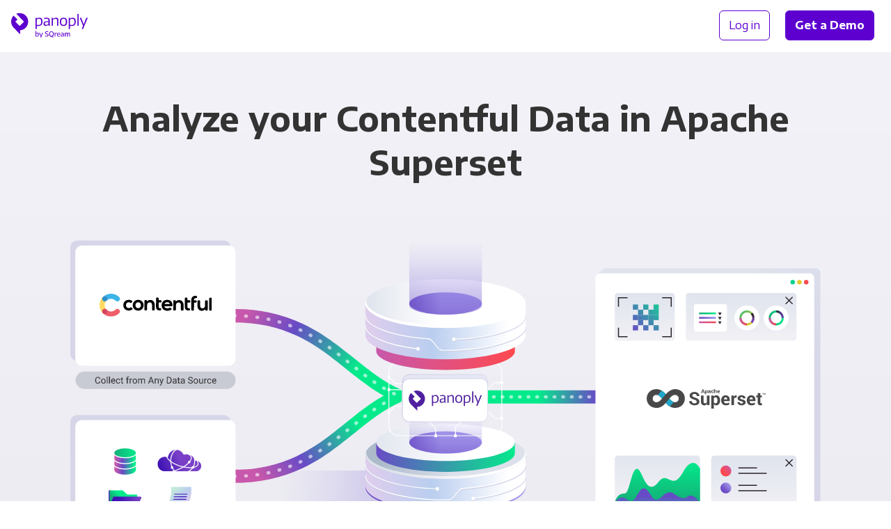

--- FILE ---
content_type: text/html; charset=utf-8
request_url: https://fast.wistia.net/embed/iframe/hsxgezih4v?videoFoam=true
body_size: 1935
content:
<!DOCTYPE html>
<html>
<head>
<meta content='width=device-width, user-scalable=no' name='viewport'>
<meta content='noindex' name='robots'>
<meta content='noindex,indexifembedded' name='googlebot'>
<title>SaaSTR 2019 Animated Video_Jan29</title>
<link rel="alternate" type="application/json+oembed" href="https://fast.wistia.com/oembed.json?url=https%3A%2F%2Ffast.wistia.com%2Fembed%2Fiframe%2Fhsxgezih4v" title="SaaSTR 2019 Animated Video_Jan29" />
<meta name="twitter:card" content="player" />
<meta name="twitter:site" content="@wistia" />
<meta name="twitter:title" content="SaaSTR 2019 Animated Video_Jan29" />
<meta name="twitter:url" content="https://fast.wistia.net/embed/iframe/hsxgezih4v?twitter=true" />
<meta name="twitter:description" content="30 sec video" />
<meta name="twitter:image" content="https://embed-ssl.wistia.com/deliveries/80332e8c85984dddcfcb4b207898331a7c4e2bcb/file.jpg" />
<meta name="twitter:player" content="https://fast.wistia.net/embed/iframe/hsxgezih4v?twitter=true" />
<meta name="twitter:player:width" content="435" />
<meta name="twitter:player:height" content="245" />

<script>
  window._inWistiaIframe = true;
</script>
<style>
  html, body {margin:0;padding:0;overflow:hidden;height:100%;}
  object {border:0;}
  #wistia_video,.wistia_embed {height:100%;width:100%;}
</style>
</head>
<body>
<script>
  function addWindowListener (type, callback) {
    if (window.addEventListener) {
      window.addEventListener(type, callback, false);
    } else if (window.attachEvent) {
      window.attachEvent('on' + type, callback);
    }
  }
  
  window.wistiaPostMessageQueue = [];
  addWindowListener('message', function (event) {
    if (!window._wistiaHasInitialized) {
      wistiaPostMessageQueue.push(event);
    }
  });
</script>
<link as='script' crossorigin='anonymous' href='//fast.wistia.net/assets/external/insideIframe.js' rel='modulepreload'>
<script async src='//fast.wistia.net/assets/external/E-v1.js'></script>
<div class='wistia_embed' id='wistia_video'></div>
<script>
  const swatchPreference =  true;
  if (swatchPreference) {
    document.getElementById('wistia_video').innerHTML = '<div class="wistia_swatch" style="height:100%;left:0;opacity:0;overflow:hidden;position:absolute;top:0;transition:opacity 200ms;width:100%;"><img src="https://fast.wistia.net/embed/medias/hsxgezih4v/swatch" style="filter:blur(5px);height:100%;object-fit:contain;width:100%;" alt="" aria-hidden="true" onload="this.parentNode.style.opacity=1;" /></div>';
  }
</script>
<script>
  window._wq = window._wq || [];
  window._wq.push(function (W) {
    W.iframeInit({"accountId":507912,"accountKey":"wistia-production_507912","analyticsHost":"https://distillery.wistia.net","formsHost":"https://app.wistia.com","formEventsApi":"/form-stream/1.0.0","aspectRatio":1.7777777777777777,"assets":[{"is_enhanced":false,"type":"original","slug":"original","display_name":"Original File","details":{},"width":1920,"height":1080,"size":11388824,"bitrate":2957,"public":true,"status":2,"progress":1.0,"url":"https://embed-ssl.wistia.com/deliveries/b1db3b67f8bc08ca85fef36f7726424b.bin","created_at":1549923092},{"is_enhanced":false,"type":"iphone_video","slug":"mp4_h264_249k","display_name":"360p","details":{},"container":"mp4","codec":"h264","width":640,"height":360,"ext":"mp4","size":957329,"bitrate":249,"public":true,"status":2,"progress":1.0,"metadata":{"max_bitrate":38428,"average_bitrate":36820,"early_max_bitrate":104486},"url":"https://embed-ssl.wistia.com/deliveries/568b0ecfc21f6f0a44a75e9e190848b8a286c58d.bin","created_at":1549923092,"segment_duration":3,"opt_vbitrate":1200},{"is_enhanced":false,"type":"mp4_video","slug":"mp4_h264_187k","display_name":"224p","details":{},"container":"mp4","codec":"h264","width":400,"height":224,"ext":"mp4","size":720505,"bitrate":187,"public":true,"status":2,"progress":1.0,"metadata":{"max_bitrate":11405,"average_bitrate":11033,"early_max_bitrate":12784},"url":"https://embed-ssl.wistia.com/deliveries/7965875f1fcdb91f314e3a38ed2fca74a9c25df3.bin","created_at":1549923092,"segment_duration":3,"opt_vbitrate":300},{"is_enhanced":false,"type":"md_mp4_video","slug":"mp4_h264_302k","display_name":"540p","details":{},"container":"mp4","codec":"h264","width":960,"height":540,"ext":"mp4","size":1161918,"bitrate":302,"public":true,"status":2,"progress":1.0,"metadata":{"max_bitrate":51342,"average_bitrate":43266,"early_max_bitrate":59161},"url":"https://embed-ssl.wistia.com/deliveries/a5b5005366df2d45292c10651f8df4949b0fdcba.bin","created_at":1549923092,"segment_duration":3,"opt_vbitrate":1800},{"is_enhanced":false,"type":"hd_mp4_video","slug":"mp4_h264_382k","display_name":"720p","details":{},"container":"mp4","codec":"h264","width":1280,"height":720,"ext":"mp4","size":1470277,"bitrate":382,"public":true,"status":2,"progress":1.0,"metadata":{"max_bitrate":66663,"average_bitrate":53620,"early_max_bitrate":78755},"url":"https://embed-ssl.wistia.com/deliveries/0add75b42d93f96fb1009a72f9127e0fc59301a2.bin","created_at":1549923092,"segment_duration":3,"opt_vbitrate":3750},{"is_enhanced":false,"type":"hd_mp4_video","slug":"mp4_h264_552k","display_name":"1080p","details":{},"container":"mp4","codec":"h264","width":1920,"height":1080,"ext":"mp4","size":2123141,"bitrate":552,"public":true,"status":2,"progress":1.0,"metadata":{"max_bitrate":99393,"average_bitrate":75795,"early_max_bitrate":118885},"url":"https://embed-ssl.wistia.com/deliveries/a38c676fd62b94be2fdc9ca37378118df715b832.bin","created_at":1549923092,"segment_duration":3,"opt_vbitrate":5625},{"is_enhanced":false,"type":"still_image","slug":"still_image_1920x1080","display_name":"Thumbnail Image","details":{},"width":1920,"height":1080,"ext":"jpg","size":206339,"bitrate":0,"public":true,"status":2,"progress":1.0,"metadata":{},"url":"https://embed-ssl.wistia.com/deliveries/80332e8c85984dddcfcb4b207898331a7c4e2bcb.bin","created_at":1549923092},{"is_enhanced":false,"type":"storyboard","slug":"storyboard_2000x678","display_name":"Storyboard","details":{},"width":2000,"height":678,"ext":"jpg","size":181345,"bitrate":0,"public":true,"status":2,"progress":1.0,"metadata":{"frame_count":60,"aspect_ratio":1.77778,"frame_height":113,"frame_width":200},"url":"https://embed-ssl.wistia.com/deliveries/2ceb77ee3ab180cc635bc436edcc326c26f2970b.bin","created_at":1549923092}],"branding":false,"createdAt":1549923092,"distilleryUrl":"https://distillery.wistia.com/x","duration":30.031,"enableCustomerLogo":true,"firstEmbedForAccount":false,"firstShareForAccount":false,"availableTranscripts":[],"hashedId":"hsxgezih4v","mediaId":40030914,"mediaKey":"wistia-production_40030914","mediaType":"Video","name":"SaaSTR 2019 Animated Video_Jan29","preloadPreference":null,"progress":1.0,"protected":false,"projectId":4075920,"seoDescription":"an Event Demo Video 2019 video","showAbout":true,"status":2,"type":"Video","playableWithoutInstantHls":true,"stats":{"loadCount":1464743,"playCount":50788,"uniqueLoadCount":1213781,"uniquePlayCount":48511,"averageEngagement":0.717172},"trackingTransmitInterval":20,"liveStreamEventDetails":null,"integrations":{"google_analytics":true},"hls_enabled":true,"embed_options":{"opaqueControls":false,"playerColor":"6744b1","playerColorGradient":{"on":false,"colors":[["#4daa69",0],["#b3ffcf",1]]},"plugin":{},"volumeControl":"true","fullscreenButton":"true","controlsVisibleOnLoad":"true","bpbTime":"false","vulcan":true,"branding":"false","showCustomerLogo":"false","newRoundedIcons":true,"shouldShowCaptionsSettings":true},"embedOptions":{"opaqueControls":false,"playerColor":"6744b1","playerColorGradient":{"on":false,"colors":[["#4daa69",0],["#b3ffcf",1]]},"plugin":{},"volumeControl":"true","fullscreenButton":"true","controlsVisibleOnLoad":"true","bpbTime":"false","vulcan":true,"branding":"false","showCustomerLogo":"false","newRoundedIcons":true,"shouldShowCaptionsSettings":true}}, {});
    window._wistiaHasInitialized = true;
  });
</script>
</body>
</html>


--- FILE ---
content_type: image/svg+xml
request_url: https://panoply.io/images/integration-logos/contentful.svg
body_size: 1941
content:
<svg xmlns="http://www.w3.org/2000/svg" width="174" height="36" viewBox="0 0 174 36"><g fill="none"><path fill="#FFD961" d="M10.708 25.06a10.105 10.105 0 0 1-2.89-7.122 10.103 10.103 0 0 1 2.945-7.1 3.983 3.983 0 0 0 1.033-3.813 3.932 3.932 0 0 0-2.75-2.81 3.88 3.88 0 0 0-3.78 1.002A18.065 18.065 0 0 0 .012 17.903a18.068 18.068 0 0 0 5.16 12.725 3.882 3.882 0 0 0 5.533.018 3.988 3.988 0 0 0 .017-5.596l-.015.01Z"/><path fill="#3BB4E7" d="M10.763 10.828a9.88 9.88 0 0 1 7.045-2.922 9.882 9.882 0 0 1 7.02 2.978 3.883 3.883 0 0 0 3.776 1.035 3.934 3.934 0 0 0 2.775-2.79 3.986 3.986 0 0 0-1.002-3.823 17.628 17.628 0 0 0-25.112-.089 3.988 3.988 0 0 0-.017 5.596 3.882 3.882 0 0 0 5.533.017l-.018-.002Z"/><path fill="#EE5D69" d="M24.784 25.114a9.88 9.88 0 0 1-7.044 2.922 9.882 9.882 0 0 1-7.022-2.978 3.881 3.881 0 0 0-5.532-.016 3.987 3.987 0 0 0-.016 5.593 17.669 17.669 0 0 0 12.545 5.312c4.714.017 9.24-1.86 12.585-5.218a3.988 3.988 0 0 0 .017-5.595 3.882 3.882 0 0 0-5.533-.018v-.002Z"/><path fill="#328CC6" d="M10.763 10.828a3.877 3.877 0 0 1-4.264.849 3.953 3.953 0 0 1-2.404-3.662 3.953 3.953 0 0 1 2.43-3.645 3.878 3.878 0 0 1 4.258.88 3.984 3.984 0 0 1-.02 5.578Z"/><path fill="#D5475F" d="M10.69 30.65a3.877 3.877 0 0 1-4.264.85 3.953 3.953 0 0 1-2.404-3.663 3.953 3.953 0 0 1 2.43-3.644 3.878 3.878 0 0 1 4.259.88 3.984 3.984 0 0 1-.02 5.578Z"/><path fill="#000" d="M47.787 21.803c1.121-.872 1.282-.37 2.237.593.484.487 1.78 1.32.917 2.028-1.777 1.476-3.374 2.142-5.673 2.135-5.148-.02-8.776-3.912-8.485-9.046.13-2.312 1.026-4.487 2.806-5.993a8.488 8.488 0 0 1 5.791-1.934 8.231 8.231 0 0 1 3.04.598 7.616 7.616 0 0 1 1.83 1.001c1.125.875.604 1.392-.281 2.282-.198.2-.389.406-.587.606-.441.454-.752.778-1.364.355-1.148-.801-2.608-1.235-3.986-.88-4.438 1.144-4.233 9.127 1.195 9.152a4.29 4.29 0 0 0 2.56-.897Zm123.355 4.865a1.362 1.362 0 0 1-1.344-1.37l.058-17.692a1.361 1.361 0 0 1 1.353-1.36h1.445c.74.005 1.34.61 1.346 1.36l-.065 17.706a1.361 1.361 0 0 1-1.354 1.358h-1.444l.005-.002Zm-7.607-2.064c-1.572 1.506-3.086 2.282-5.318 2.282-4.513-.018-6.672-3.803-6.656-8.03l.02-7.194a1.361 1.361 0 0 1 1.353-1.361h1.447a1.362 1.362 0 0 1 1.344 1.371l-.028 7.167c0 2.366 1.254 4.209 3.721 4.216 2.425 0 3.972-2.066 3.982-4.4v-2.572a1.304 1.304 0 0 1-.033-.301l.015-4.074a1.361 1.361 0 0 1 1.354-1.362h1.444a1.362 1.362 0 0 1 1.346 1.372l-.045 13.586a1.351 1.351 0 0 1-1.344 1.349h-1.22a1.394 1.394 0 0 1-1.334-1.35l-.058-.689.01-.01ZM146.21 10.321h2.818c.744.012 1.34.629 1.334 1.382v.945c0 .753-.6 1.365-1.344 1.372H146.2l-.04 11.19a1.359 1.359 0 0 1-1.354 1.359h-1.444a1.362 1.362 0 0 1-1.344-1.369l.058-15.465c0-3.382 1.898-6.031 5.313-6.338l.275-.018c.202-.012.403-.012.605 0h1.316c.745.013 1.34.631 1.334 1.385v.86c.001.752-.6 1.365-1.344 1.37h-.965a.612.612 0 0 1-.093 0c-1.612 0-2.29 1.253-2.294 2.759v.568h-.013Zm-10.069-.048h3.084a1.352 1.352 0 0 1 1.334 1.359v.927a1.349 1.349 0 0 1-1.344 1.35h-3.084l-.025 6.844c0 1.319.617 2.08 1.938 2.084h.627a1.349 1.349 0 0 1 1.334 1.36v.927a1.351 1.351 0 0 1-1.344 1.349h-1.191c-.226 0-.436 0-.662-.018-3.337-.22-4.824-2.414-4.811-5.717l.047-13.274a1.351 1.351 0 0 1 1.34-1.347h1.433a1.35 1.35 0 0 1 1.324 1.364v2.792Zm-44.593-.168h3.084a1.352 1.352 0 0 1 1.334 1.36v.927a1.349 1.349 0 0 1-1.344 1.349h-3.084l-.025 6.845c0 1.318.617 2.081 1.938 2.086h.627c.74.003 1.338.611 1.336 1.36v.927a1.351 1.351 0 0 1-1.346 1.349h-.928c-3.633-.013-5.749-1.595-5.734-5.735L87.454 7.3A1.351 1.351 0 0 1 88.8 5.95h1.432a1.352 1.352 0 0 1 1.334 1.359v2.789l-.018.007Zm-18.1 1.932c1.477-1.407 3.072-2.282 5.155-2.282 4.513.018 6.835 3.758 6.82 8.027l-.028 7.192a1.361 1.361 0 0 1-1.354 1.36h-1.444a1.362 1.362 0 0 1-1.344-1.37l.026-7.162c0-2.368-1.254-4.208-3.724-4.216-2.42 0-3.971 2.061-3.979 4.384l-.025 6.974a1.351 1.351 0 0 1-1.344 1.349h-1.434a1.35 1.35 0 0 1-1.323-1.357l.047-13.033v-.59a1.349 1.349 0 0 1 1.344-1.35h1.224a1.394 1.394 0 0 1 1.333 1.35l.06.72-.01.004Zm44.661.17c1.477-1.407 3.072-2.282 5.153-2.282 4.513.018 6.834 3.758 6.82 8.027l-.028 7.192a1.361 1.361 0 0 1-1.354 1.36h-1.444a1.362 1.362 0 0 1-1.344-1.37l.025-7.16c0-2.365-1.254-4.208-3.723-4.215-2.42 0-3.972 2.058-3.98 4.383l-.024 6.974a1.351 1.351 0 0 1-1.342 1.35h-1.434a1.337 1.337 0 0 1-.948-.404 1.367 1.367 0 0 1-.388-.963l.05-13.625a1.351 1.351 0 0 1 1.344-1.333h1.223a1.392 1.392 0 0 1 1.334 1.349l.06.72v-.003ZM59.79 9.634c-4.891-.018-8.346 3.55-8.364 8.46-.027 4.976 3.382 8.5 8.334 8.526 4.952.025 8.412-3.494 8.437-8.468 0-4.913-3.53-8.506-8.407-8.518Zm40.617 10.14c.356 2.282 2.507 3.228 4.613 3.236a7.471 7.471 0 0 0 3.042-.67c.155-.073.3-.14.448-.223.502-.289.96-.461 1.407 0 .25.254.481.507.727.748.229.23.444.474.644.73.675.867.198 1.07-.571 1.592-1.65 1.118-3.811 1.668-5.787 1.66-5.313-.02-8.838-3.295-8.818-8.72.02-5.126 3.545-8.51 8.59-8.493 5.165.02 8.106 3.098 8.178 8.31.02 1.428.08 1.884-1.391 1.876l-11.087-.045h.005ZM59.809 13.46c2.525 0 4.215 2.244 4.205 4.678 0 2.568-1.575 4.622-4.24 4.611-2.665-.01-4.214-2.076-4.204-4.642.01-2.565 1.594-4.67 4.24-4.647Zm40.687 2.817 8.33.03c-.31-2.096-2.024-2.933-4.012-2.94-1.989-.008-3.698.933-4.318 2.91Z"/></g></svg>

--- FILE ---
content_type: image/svg+xml
request_url: https://panoply.io/images/integration-logos/apache-superset.svg
body_size: 3246
content:
<svg width="263" height="44" viewBox="0 0 263 44" fill="none" xmlns="http://www.w3.org/2000/svg"><path d="M62.553.056c-7.218 0-13.867 4.06-20.293 11.156C35.945 4.005 29.185.056 21.632.056 9.126.056 0 8.98 0 20.996s9.126 20.829 21.632 20.829c7.686 0 13.644-3.604 20.293-10.789 6.426 7.207 12.964 10.81 20.628 10.81 12.506-.021 21.632-8.801 21.632-20.85 0-12.049-9.126-20.94-21.632-20.94ZM21.72 29.218c-5.3 0-8.456-3.492-8.456-8.11 0-4.62 3.157-8.212 8.456-8.212 4.463 0 8.11 3.593 12.06 8.434-3.726 4.508-7.664 7.888-12.06 7.888Zm40.453 0c-4.396 0-8.111-3.492-12.06-8.11 4.06-4.842 7.552-8.212 12.06-8.212 5.299 0 8.422 3.637 8.422 8.211 0 4.575-3.123 8.111-8.423 8.111Z" fill="#484848"/><path d="m51.34 38.846 8.412-10.04c-3.347-1.005-6.437-4.017-9.639-7.754l-8.189 9.985a36.796 36.796 0 0 0 9.416 7.809Z" fill="#20A7C9"/><path d="M110.447 28.125a3.348 3.348 0 0 0-1.183-2.667 12.027 12.027 0 0 0-4.161-1.918 23.424 23.424 0 0 1-7.81-3.548 6.699 6.699 0 0 1-2.655-5.578 6.959 6.959 0 0 1 3.046-5.824 12.577 12.577 0 0 1 7.809-2.231 11.669 11.669 0 0 1 7.809 2.544 7.623 7.623 0 0 1 2.901 6.27v.11h-5.645a4.228 4.228 0 0 0-1.35-3.257 5.355 5.355 0 0 0-3.771-1.238 5.666 5.666 0 0 0-3.614 1.026 3.349 3.349 0 0 0-1.272 2.655c.019.938.5 1.807 1.283 2.321a18.758 18.758 0 0 0 4.686 1.975 18.257 18.257 0 0 1 7.273 3.525 7.332 7.332 0 0 1 2.477 5.768 6.902 6.902 0 0 1-2.945 5.88 12.792 12.792 0 0 1-7.81 2.152 14.146 14.146 0 0 1-8.266-2.443 7.639 7.639 0 0 1-3.436-6.85v-.123h5.79a4.466 4.466 0 0 0 1.584 3.805 7.176 7.176 0 0 0 4.462 1.204 5.762 5.762 0 0 0 3.626-.981 3.108 3.108 0 0 0 1.172-2.577Zm22.624 4.473a7.295 7.295 0 0 1-2.532 2.611 7.491 7.491 0 0 1-8.925-1.272c-1.28-1.487-1.919-3.748-1.919-6.783v-13.02h5.801v13.087a5.685 5.685 0 0 0 .792 3.347c.574.7 1.45 1.083 2.354 1.026a5.972 5.972 0 0 0 2.399-.446 4.049 4.049 0 0 0 1.628-1.339V14.135h5.824V35.7h-4.964l-.458-3.102Zm28.861-7.084a12.333 12.333 0 0 1-2.231 7.698 7.323 7.323 0 0 1-6.18 2.912 7.025 7.025 0 0 1-3.012-.625 6.282 6.282 0 0 1-2.232-1.852V44h-5.801V14.135h5.244l.345 2.543a6.978 6.978 0 0 1 2.299-2.175 6.266 6.266 0 0 1 3.146-.77 7.18 7.18 0 0 1 6.214 3.135 13.916 13.916 0 0 1 2.231 8.233l-.023.413Zm-5.823-.446a10.589 10.589 0 0 0-1.015-4.954 3.351 3.351 0 0 0-3.113-1.896 4.399 4.399 0 0 0-2.231.535 4 4 0 0 0-1.473 1.54v9.472c.348.595.859 1.08 1.473 1.394.695.336 1.46.5 2.231.48a3.351 3.351 0 0 0 3.102-1.662 8.737 8.737 0 0 0 .992-4.463l.034-.446Zm18.475 11.056a9.725 9.725 0 0 1-7.464-2.99 10.705 10.705 0 0 1-2.789-7.598v-.792a11.8 11.8 0 0 1 2.644-7.92c3.688-3.909 9.929-4.115 13.867-.458a10.129 10.129 0 0 1 2.432 7.118v3.168h-12.907v.123a5.574 5.574 0 0 0 1.428 3.492 4.462 4.462 0 0 0 3.436 1.372 11.318 11.318 0 0 0 3.213-.39 14.82 14.82 0 0 0 2.789-1.228l1.573 3.604a10.718 10.718 0 0 1-3.448 1.785 14.81 14.81 0 0 1-4.774.714Zm-.525-17.85a3.05 3.05 0 0 0-2.555 1.238 6.421 6.421 0 0 0-1.115 3.247l.056.1h7.14v-.513a4.683 4.683 0 0 0-.871-2.968 3.127 3.127 0 0 0-2.655-1.16v.056Zm24.053.859h-2.142a3.893 3.893 0 0 0-2.131.535 3.42 3.42 0 0 0-1.272 1.518V35.7h-5.801V14.135h5.433l.257 3.19a6.787 6.787 0 0 1 1.974-2.643 4.38 4.38 0 0 1 2.789-.949c.269-.002.538.02.804.067l.747.167-.658 5.166Zm14.525 10.632a2.03 2.03 0 0 0-.926-1.663 9.539 9.539 0 0 0-3.436-1.227 13.905 13.905 0 0 1-5.768-2.31 4.978 4.978 0 0 1-1.952-4.15 5.954 5.954 0 0 1 2.343-4.74 9.53 9.53 0 0 1 6.27-1.942 10.335 10.335 0 0 1 6.571 1.93 5.731 5.731 0 0 1 2.342 4.887v.122h-5.578a2.869 2.869 0 0 0-.825-2.12 3.35 3.35 0 0 0-2.432-.814 3.352 3.352 0 0 0-2.232.692 2.166 2.166 0 0 0-.803 1.718c-.01.654.309 1.27.848 1.64a9.251 9.251 0 0 0 3.436 1.116 13.949 13.949 0 0 1 5.924 2.342 5.147 5.147 0 0 1 1.93 4.25 5.695 5.695 0 0 1-2.488 4.765 10.835 10.835 0 0 1-6.582 1.84 9.97 9.97 0 0 1-6.805-2.23 6.097 6.097 0 0 1-2.466-4.91v-.111h5.322a3 3 0 0 0 1.115 2.51 4.718 4.718 0 0 0 2.812.78 4.027 4.027 0 0 0 2.454-.646c.583-.38.933-1.033.926-1.73Zm18.453 6.359a9.698 9.698 0 0 1-7.452-2.99 10.706 10.706 0 0 1-2.79-7.598v-.792a11.856 11.856 0 0 1 2.633-7.92c3.689-3.909 9.929-4.115 13.867-.458a10.043 10.043 0 0 1 2.421 7.118v3.168h-12.885v.123a5.573 5.573 0 0 0 1.417 3.492 4.462 4.462 0 0 0 3.447 1.372 11.238 11.238 0 0 0 3.202-.39c.974-.31 1.912-.721 2.8-1.228l1.573 3.604a10.832 10.832 0 0 1-3.447 1.785 14.882 14.882 0 0 1-4.786.714Zm-.513-17.85a3.025 3.025 0 0 0-2.555 1.238 6.445 6.445 0 0 0-1.116 3.247l.067.1h7.14v-.513a4.676 4.676 0 0 0-.87-2.968 3.126 3.126 0 0 0-2.666-1.16v.056Zm20.025-9.427v5.288h3.637v4.083h-3.637v10.989c-.06.644.128 1.286.524 1.796.368.367.875.562 1.395.535.261.002.522-.016.781-.055.26-.041.516-.097.77-.168l.502 4.206c-.561.196-1.135.348-1.719.458a11.39 11.39 0 0 1-1.807.145 6.205 6.205 0 0 1-4.641-1.651 7.277 7.277 0 0 1-1.629-5.244V18.218h-3.146v-4.083h3.146V8.847h5.824Z" fill="#484848"/><path d="M42.26 11.2a37.856 37.856 0 0 0-9.36-7.987l-8.423 10.152c3.201 1.116 6.035 3.994 9.047 7.664l.335.235 8.4-10.063Z" fill="#20A7C9"/><path d="M125.507 6.972h-3.102l-.602 1.752h-1.785L123.03.58h1.819l3.034 8.144h-1.796l-.58-1.752Zm-2.666-1.283h2.231l-1.116-3.201-1.115 3.201Zm11.669.179a3.213 3.213 0 0 1-.681 2.153 2.513 2.513 0 0 1-2.789.647 1.873 1.873 0 0 1-.691-.524v2.9h-1.741V2.678h1.596l.1.714c.181-.258.423-.468.703-.613a2 2 0 0 1 .959-.212 2.232 2.232 0 0 1 1.886.87c.48.672.719 1.485.68 2.31l-.022.122Zm-1.774-.123a2.696 2.696 0 0 0-.312-1.394 1.017 1.017 0 0 0-.948-.536c-.237-.005-.47.05-.681.157a1.12 1.12 0 0 0-.446.435v2.655c.11.168.265.303.446.39.218.095.454.14.692.134.377.03.742-.152.948-.468.22-.383.325-.82.301-1.261v-.112Zm6.716 2.979a4.98 4.98 0 0 1-.167-.435 2.343 2.343 0 0 1-.09-.469 2.355 2.355 0 0 1-.725.726c-.33.216-.72.322-1.115.3a2.357 2.357 0 0 1-1.596-.49 1.675 1.675 0 0 1-.557-1.339 1.552 1.552 0 0 1 .736-1.372 3.926 3.926 0 0 1 2.175-.49h.993v-.48a.943.943 0 0 0-.245-.681 1.05 1.05 0 0 0-.737-.246 1.003 1.003 0 0 0-.669.201.633.633 0 0 0-.234.536h-1.707a1.475 1.475 0 0 1 .725-1.317 3.345 3.345 0 0 1 2.008-.558 3.093 3.093 0 0 1 1.908.547c.491.37.767.96.736 1.573v2.5a3.69 3.69 0 0 0 .078.791c.044.257.114.507.212.748l-1.729-.045Zm-1.618-1.116c.294.007.583-.065.837-.212a1.11 1.11 0 0 0 .491-.49v-.86h-.993a1.237 1.237 0 0 0-.859.268.817.817 0 0 0-.29.625.627.627 0 0 0 .223.49c.17.13.379.192.591.18Zm7.208.001c.275.01.546-.08.758-.257a.843.843 0 0 0 .279-.67h1.618a1.819 1.819 0 0 1-.748 1.529 2.979 2.979 0 0 1-1.918.625 2.935 2.935 0 0 1-2.232-.86 3.083 3.083 0 0 1-.803-2.23v-.168a3.125 3.125 0 0 1 .792-2.231 3.357 3.357 0 0 1 4.228-.223c.49.413.756 1.034.714 1.673h-1.617a1.117 1.117 0 0 0-.279-.78.984.984 0 0 0-.77-.313 1.04 1.04 0 0 0-.993.513 2.584 2.584 0 0 0-.29 1.294v.168c-.019.45.081.895.29 1.294.179.376.555.622.971.636Zm5.41-4.173a2.234 2.234 0 0 1 3.347-.245c.438.546.65 1.242.591 1.94v3.593h-1.774V5.121a1.46 1.46 0 0 0-.267-1.004 1.016 1.016 0 0 0-.804-.302 1.67 1.67 0 0 0-.647.123 1.19 1.19 0 0 0-.457.346v4.462h-1.752V0h1.774l-.011 3.436Zm8.189 5.411a3.118 3.118 0 0 1-2.232-.848 2.844 2.844 0 0 1-.847-2.13v-.224a3.15 3.15 0 0 1 .803-2.231 2.735 2.735 0 0 1 2.153-.86 2.778 2.778 0 0 1 2.064.737c.509.537.774 1.258.736 1.997v.881h-3.916c.011.37.163.721.424.982a1.43 1.43 0 0 0 1.049.39c.33.005.66-.033.982-.111.292-.09.576-.205.848-.346l.479 1.015a3.342 3.342 0 0 1-1.048.502 4.905 4.905 0 0 1-1.495.246Zm-.157-5.032a.95.95 0 0 0-.769.357 1.7 1.7 0 0 0-.357.904h2.231v-.145c.014-.302-.082-.6-.268-.837a1.025 1.025 0 0 0-.837-.279Zm99.28 5.601h-.948v2.967h-.614V9.416h-.948V8.88h2.51v.536Zm3.525.725-.981 2.231h-.335l-1.015-2.343v2.332h-.603v-3.48h.759l1.049 2.543 1.115-2.544h.725v3.503h-.613l-.101-2.242Z" fill="#484848"/></svg>